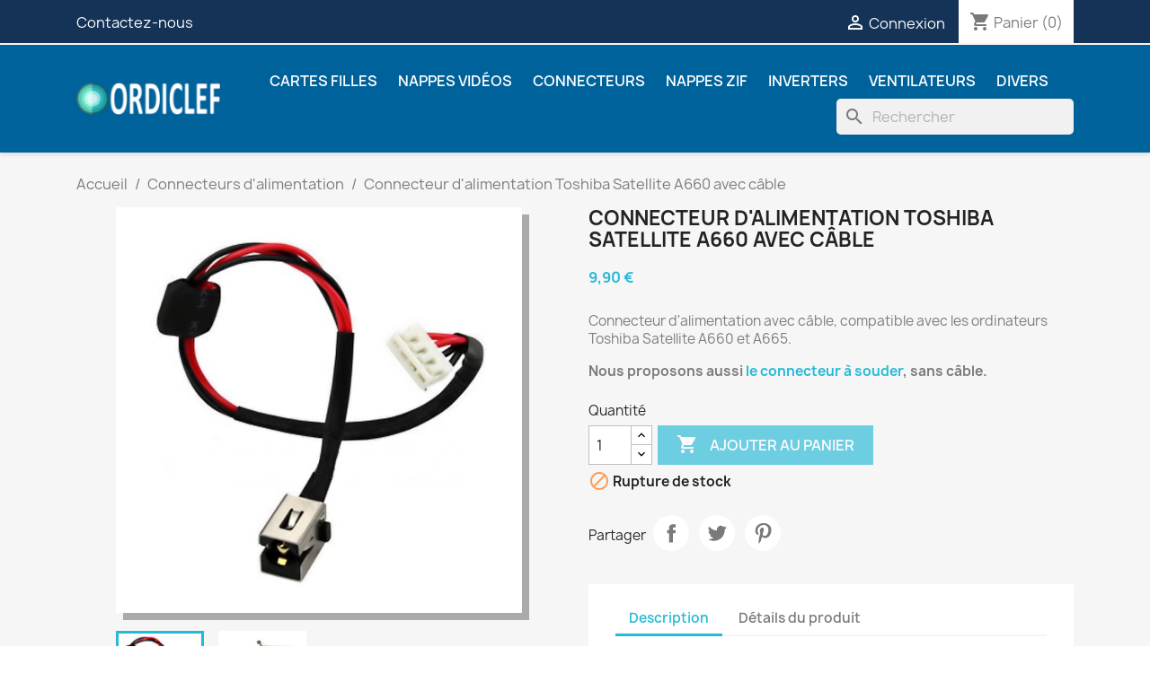

--- FILE ---
content_type: text/html; charset=utf-8
request_url: https://www.ordiclef.fr/connecteurs-d-alimentation/68-connecteur-d-alimentation-toshiba-satellite-a660-avec-cable.html
body_size: 12344
content:
<!doctype html>
<html lang="fr-FR">

  <head>
    
      
  <meta charset="utf-8">


  <meta http-equiv="x-ua-compatible" content="ie=edge">



  <title>Connecteur d&#039;alimentation Toshiba Satellite A660 avec câble</title>
  
    
  
  <meta name="description" content="Connecteur d&#039;alimentation avec câble, compatible avec les ordinateurs Toshiba Satellite A660 et A665.
Nous proposons aussi le connecteur à souder, sans câble.">
  <meta name="keywords" content="">
        <link rel="canonical" href="https://www.ordiclef.fr/connecteurs-d-alimentation/68-connecteur-d-alimentation-toshiba-satellite-a660-avec-cable.html">
    
      
  
  
    <script type="application/ld+json">
  {
    "@context": "https://schema.org",
    "@type": "Organization",
    "name" : "Ordiclef",
    "url" : "https://www.ordiclef.fr/"
         ,"logo": {
        "@type": "ImageObject",
        "url":"https://www.ordiclef.fr/img/logo-1688474065.jpg"
      }
      }
</script>

<script type="application/ld+json">
  {
    "@context": "https://schema.org",
    "@type": "WebPage",
    "isPartOf": {
      "@type": "WebSite",
      "url":  "https://www.ordiclef.fr/",
      "name": "Ordiclef"
    },
    "name": "Connecteur d&#039;alimentation Toshiba Satellite A660 avec câble",
    "url":  "https://www.ordiclef.fr/connecteurs-d-alimentation/68-connecteur-d-alimentation-toshiba-satellite-a660-avec-cable.html"
  }
</script>


  <script type="application/ld+json">
    {
      "@context": "https://schema.org",
      "@type": "BreadcrumbList",
      "itemListElement": [
                  {
            "@type": "ListItem",
            "position": 1,
            "name": "Accueil",
            "item": "https://www.ordiclef.fr/"
          },                  {
            "@type": "ListItem",
            "position": 2,
            "name": "Connecteurs d&#039;alimentation",
            "item": "https://www.ordiclef.fr/5-connecteurs-d-alimentation"
          },                  {
            "@type": "ListItem",
            "position": 3,
            "name": "Connecteur d&#039;alimentation Toshiba Satellite A660 avec câble",
            "item": "https://www.ordiclef.fr/connecteurs-d-alimentation/68-connecteur-d-alimentation-toshiba-satellite-a660-avec-cable.html"
          }              ]
    }
  </script>
  
  
  
      <script type="application/ld+json">
  {
    "@context": "https://schema.org/",
    "@type": "Product",
    "name": "Connecteur d&#039;alimentation Toshiba Satellite A660 avec câble",
    "description": "Connecteur d&#039;alimentation avec câble, compatible avec les ordinateurs Toshiba Satellite A660 et A665. Nous proposons aussi le connecteur à souder, sans câble.",
    "category": "Connecteurs d&#039;alimentation",
    "image" :"https://www.ordiclef.fr/68-home_default/connecteur-d-alimentation-toshiba-satellite-a660-avec-cable.jpg",    "sku": "DC30100AA00",
    "mpn": "DC30100AA00"
        ,
    "brand": {
      "@type": "Brand",
      "name": "Toshiba"
    }
            ,
    "weight": {
        "@context": "https://schema.org",
        "@type": "QuantitativeValue",
        "value": "0.021000",
        "unitCode": "kg"
    }
        ,
    "offers": {
      "@type": "Offer",
      "priceCurrency": "EUR",
      "name": "Connecteur d&#039;alimentation Toshiba Satellite A660 avec câble",
      "price": "9.9",
      "url": "https://www.ordiclef.fr/connecteurs-d-alimentation/68-connecteur-d-alimentation-toshiba-satellite-a660-avec-cable.html",
      "priceValidUntil": "2026-02-12",
              "image": ["https://www.ordiclef.fr/68-large_default/connecteur-d-alimentation-toshiba-satellite-a660-avec-cable.jpg","https://www.ordiclef.fr/660-large_default/connecteur-d-alimentation-toshiba-satellite-a660-avec-cable.jpg"],
            "sku": "DC30100AA00",
      "mpn": "DC30100AA00",
                        "availability": "https://schema.org/OutOfStock",
      "seller": {
        "@type": "Organization",
        "name": "Ordiclef"
      }
    }
      }
</script>

  
  
    
  

  
    <meta property="og:title" content="Connecteur d&#039;alimentation Toshiba Satellite A660 avec câble" />
    <meta property="og:description" content="Connecteur d&#039;alimentation avec câble, compatible avec les ordinateurs Toshiba Satellite A660 et A665.
Nous proposons aussi le connecteur à souder, sans câble." />
    <meta property="og:url" content="https://www.ordiclef.fr/connecteurs-d-alimentation/68-connecteur-d-alimentation-toshiba-satellite-a660-avec-cable.html" />
    <meta property="og:site_name" content="Ordiclef" />
        



  <meta name="viewport" content="width=device-width, initial-scale=1">



  <link rel="icon" type="image/vnd.microsoft.icon" href="https://www.ordiclef.fr/img/favicon.ico?1688474065">
  <link rel="shortcut icon" type="image/x-icon" href="https://www.ordiclef.fr/img/favicon.ico?1688474065">



    <link rel="stylesheet" href="https://www.ordiclef.fr/themes/classic/assets/cache/theme-ebd1b1192.css" type="text/css" media="all">




  

  <script type="text/javascript">
        var prestashop = {"cart":{"products":[],"totals":{"total":{"type":"total","label":"Total","amount":0,"value":"0,00\u00a0\u20ac"},"total_including_tax":{"type":"total","label":"Total TTC\u00a0:","amount":0,"value":"0,00\u00a0\u20ac"},"total_excluding_tax":{"type":"total","label":"Total HT\u00a0:","amount":0,"value":"0,00\u00a0\u20ac"}},"subtotals":{"products":{"type":"products","label":"Sous-total","amount":0,"value":"0,00\u00a0\u20ac"},"discounts":null,"shipping":{"type":"shipping","label":"Livraison","amount":0,"value":""},"tax":null},"products_count":0,"summary_string":"0 articles","vouchers":{"allowed":0,"added":[]},"discounts":[],"minimalPurchase":0,"minimalPurchaseRequired":""},"currency":{"id":1,"name":"Euro","iso_code":"EUR","iso_code_num":"978","sign":"\u20ac"},"customer":{"lastname":null,"firstname":null,"email":null,"birthday":null,"newsletter":null,"newsletter_date_add":null,"optin":null,"website":null,"company":null,"siret":null,"ape":null,"is_logged":false,"gender":{"type":null,"name":null},"addresses":[]},"country":{"id_zone":9,"id_currency":0,"call_prefix":33,"iso_code":"FR","active":1,"contains_states":0,"need_identification_number":0,"need_zip_code":1,"zip_code_format":"NNNNN","display_tax_label":0,"name":"France","id":8},"language":{"name":"Fran\u00e7ais (French)","iso_code":"fr","locale":"fr-FR","language_code":"fr","active":1,"is_rtl":0,"date_format_lite":"d\/m\/Y","date_format_full":"d\/m\/Y H:i:s","id":1},"page":{"title":"","canonical":"https:\/\/www.ordiclef.fr\/connecteurs-d-alimentation\/68-connecteur-d-alimentation-toshiba-satellite-a660-avec-cable.html","meta":{"title":"Connecteur d'alimentation Toshiba Satellite A660 avec c\u00e2ble","description":"Connecteur d'alimentation avec c\u00e2ble, compatible avec les ordinateurs Toshiba Satellite A660 et A665.\nNous proposons aussi le connecteur \u00e0 souder, sans c\u00e2ble.","keywords":"","robots":"index"},"page_name":"product","body_classes":{"lang-fr":true,"lang-rtl":false,"country-FR":true,"currency-EUR":true,"layout-full-width":true,"page-product":true,"tax-display-disabled":true,"page-customer-account":false,"product-id-68":true,"product-Connecteur d'alimentation Toshiba Satellite A660 avec c\u00e2ble":true,"product-id-category-5":true,"product-id-manufacturer-7":true,"product-id-supplier-0":true,"product-available-for-order":true},"admin_notifications":[],"password-policy":{"feedbacks":{"0":"Tr\u00e8s faible","1":"Faible","2":"Moyenne","3":"Fort","4":"Tr\u00e8s fort","Straight rows of keys are easy to guess":"Les suites de touches sur le clavier sont faciles \u00e0 deviner","Short keyboard patterns are easy to guess":"Les mod\u00e8les courts sur le clavier sont faciles \u00e0 deviner.","Use a longer keyboard pattern with more turns":"Utilisez une combinaison de touches plus longue et plus complexe.","Repeats like \"aaa\" are easy to guess":"Les r\u00e9p\u00e9titions (ex. : \"aaa\") sont faciles \u00e0 deviner.","Repeats like \"abcabcabc\" are only slightly harder to guess than \"abc\"":"Les r\u00e9p\u00e9titions (ex. : \"abcabcabc\") sont seulement un peu plus difficiles \u00e0 deviner que \"abc\".","Sequences like abc or 6543 are easy to guess":"Les s\u00e9quences (ex. : abc ou 6543) sont faciles \u00e0 deviner.","Recent years are easy to guess":"Les ann\u00e9es r\u00e9centes sont faciles \u00e0 deviner.","Dates are often easy to guess":"Les dates sont souvent faciles \u00e0 deviner.","This is a top-10 common password":"Ce mot de passe figure parmi les 10 mots de passe les plus courants.","This is a top-100 common password":"Ce mot de passe figure parmi les 100 mots de passe les plus courants.","This is a very common password":"Ceci est un mot de passe tr\u00e8s courant.","This is similar to a commonly used password":"Ce mot de passe est similaire \u00e0 un mot de passe couramment utilis\u00e9.","A word by itself is easy to guess":"Un mot seul est facile \u00e0 deviner.","Names and surnames by themselves are easy to guess":"Les noms et les surnoms seuls sont faciles \u00e0 deviner.","Common names and surnames are easy to guess":"Les noms et les pr\u00e9noms courants sont faciles \u00e0 deviner.","Use a few words, avoid common phrases":"Utilisez quelques mots, \u00e9vitez les phrases courantes.","No need for symbols, digits, or uppercase letters":"Pas besoin de symboles, de chiffres ou de majuscules.","Avoid repeated words and characters":"\u00c9viter de r\u00e9p\u00e9ter les mots et les caract\u00e8res.","Avoid sequences":"\u00c9viter les s\u00e9quences.","Avoid recent years":"\u00c9vitez les ann\u00e9es r\u00e9centes.","Avoid years that are associated with you":"\u00c9vitez les ann\u00e9es qui vous sont associ\u00e9es.","Avoid dates and years that are associated with you":"\u00c9vitez les dates et les ann\u00e9es qui vous sont associ\u00e9es.","Capitalization doesn't help very much":"Les majuscules ne sont pas tr\u00e8s utiles.","All-uppercase is almost as easy to guess as all-lowercase":"Un mot de passe tout en majuscules est presque aussi facile \u00e0 deviner qu'un mot de passe tout en minuscules.","Reversed words aren't much harder to guess":"Les mots invers\u00e9s ne sont pas beaucoup plus difficiles \u00e0 deviner.","Predictable substitutions like '@' instead of 'a' don't help very much":"Les substitutions pr\u00e9visibles comme '\"@\" au lieu de \"a\" n'aident pas beaucoup.","Add another word or two. Uncommon words are better.":"Ajoutez un autre mot ou deux. Pr\u00e9f\u00e9rez les mots peu courants."}}},"shop":{"name":"Ordiclef","logo":"https:\/\/www.ordiclef.fr\/img\/logo-1688474065.jpg","stores_icon":"https:\/\/www.ordiclef.fr\/img\/logo_stores.png","favicon":"https:\/\/www.ordiclef.fr\/img\/favicon.ico"},"core_js_public_path":"\/themes\/","urls":{"base_url":"https:\/\/www.ordiclef.fr\/","current_url":"https:\/\/www.ordiclef.fr\/connecteurs-d-alimentation\/68-connecteur-d-alimentation-toshiba-satellite-a660-avec-cable.html","shop_domain_url":"https:\/\/www.ordiclef.fr","img_ps_url":"https:\/\/www.ordiclef.fr\/img\/","img_cat_url":"https:\/\/www.ordiclef.fr\/img\/c\/","img_lang_url":"https:\/\/www.ordiclef.fr\/img\/l\/","img_prod_url":"https:\/\/www.ordiclef.fr\/img\/p\/","img_manu_url":"https:\/\/www.ordiclef.fr\/img\/m\/","img_sup_url":"https:\/\/www.ordiclef.fr\/img\/su\/","img_ship_url":"https:\/\/www.ordiclef.fr\/img\/s\/","img_store_url":"https:\/\/www.ordiclef.fr\/img\/st\/","img_col_url":"https:\/\/www.ordiclef.fr\/img\/co\/","img_url":"https:\/\/www.ordiclef.fr\/themes\/classic\/assets\/img\/","css_url":"https:\/\/www.ordiclef.fr\/themes\/classic\/assets\/css\/","js_url":"https:\/\/www.ordiclef.fr\/themes\/classic\/assets\/js\/","pic_url":"https:\/\/www.ordiclef.fr\/upload\/","theme_assets":"https:\/\/www.ordiclef.fr\/themes\/classic\/assets\/","theme_dir":"https:\/\/www.ordiclef.fr\/var\/www\/html\/themes\/classic\/","pages":{"address":"https:\/\/www.ordiclef.fr\/adresse","addresses":"https:\/\/www.ordiclef.fr\/adresses","authentication":"https:\/\/www.ordiclef.fr\/connexion","manufacturer":"https:\/\/www.ordiclef.fr\/marques","cart":"https:\/\/www.ordiclef.fr\/panier","category":"https:\/\/www.ordiclef.fr\/index.php?controller=category","cms":"https:\/\/www.ordiclef.fr\/index.php?controller=cms","contact":"https:\/\/www.ordiclef.fr\/nous-contacter","discount":"https:\/\/www.ordiclef.fr\/reduction","guest_tracking":"https:\/\/www.ordiclef.fr\/suivi-commande-invite","history":"https:\/\/www.ordiclef.fr\/historique-commandes","identity":"https:\/\/www.ordiclef.fr\/identite","index":"https:\/\/www.ordiclef.fr\/","my_account":"https:\/\/www.ordiclef.fr\/mon-compte","order_confirmation":"https:\/\/www.ordiclef.fr\/confirmation-commande","order_detail":"https:\/\/www.ordiclef.fr\/index.php?controller=order-detail","order_follow":"https:\/\/www.ordiclef.fr\/suivi-commande","order":"https:\/\/www.ordiclef.fr\/commande","order_return":"https:\/\/www.ordiclef.fr\/index.php?controller=order-return","order_slip":"https:\/\/www.ordiclef.fr\/avoirs","pagenotfound":"https:\/\/www.ordiclef.fr\/page-introuvable","password":"https:\/\/www.ordiclef.fr\/recuperation-mot-de-passe","pdf_invoice":"https:\/\/www.ordiclef.fr\/index.php?controller=pdf-invoice","pdf_order_return":"https:\/\/www.ordiclef.fr\/index.php?controller=pdf-order-return","pdf_order_slip":"https:\/\/www.ordiclef.fr\/index.php?controller=pdf-order-slip","prices_drop":"https:\/\/www.ordiclef.fr\/promotions","product":"https:\/\/www.ordiclef.fr\/index.php?controller=product","registration":"https:\/\/www.ordiclef.fr\/inscription","search":"https:\/\/www.ordiclef.fr\/recherche","sitemap":"https:\/\/www.ordiclef.fr\/plan-site","stores":"https:\/\/www.ordiclef.fr\/magasins","supplier":"https:\/\/www.ordiclef.fr\/fournisseurs","new_products":"https:\/\/www.ordiclef.fr\/nouveaux-produits","brands":"https:\/\/www.ordiclef.fr\/marques","register":"https:\/\/www.ordiclef.fr\/inscription","order_login":"https:\/\/www.ordiclef.fr\/commande?login=1"},"alternative_langs":[],"actions":{"logout":"https:\/\/www.ordiclef.fr\/?mylogout="},"no_picture_image":{"bySize":{"small_default":{"url":"https:\/\/www.ordiclef.fr\/img\/p\/fr-default-small_default.jpg","width":98,"height":98},"cart_default":{"url":"https:\/\/www.ordiclef.fr\/img\/p\/fr-default-cart_default.jpg","width":125,"height":125},"home_default":{"url":"https:\/\/www.ordiclef.fr\/img\/p\/fr-default-home_default.jpg","width":250,"height":250},"medium_default":{"url":"https:\/\/www.ordiclef.fr\/img\/p\/fr-default-medium_default.jpg","width":452,"height":452},"large_default":{"url":"https:\/\/www.ordiclef.fr\/img\/p\/fr-default-large_default.jpg","width":800,"height":800}},"small":{"url":"https:\/\/www.ordiclef.fr\/img\/p\/fr-default-small_default.jpg","width":98,"height":98},"medium":{"url":"https:\/\/www.ordiclef.fr\/img\/p\/fr-default-home_default.jpg","width":250,"height":250},"large":{"url":"https:\/\/www.ordiclef.fr\/img\/p\/fr-default-large_default.jpg","width":800,"height":800},"legend":""}},"configuration":{"display_taxes_label":false,"display_prices_tax_incl":false,"is_catalog":false,"show_prices":true,"opt_in":{"partner":false},"quantity_discount":{"type":"discount","label":"Remise sur prix unitaire"},"voucher_enabled":0,"return_enabled":0},"field_required":[],"breadcrumb":{"links":[{"title":"Accueil","url":"https:\/\/www.ordiclef.fr\/"},{"title":"Connecteurs d'alimentation","url":"https:\/\/www.ordiclef.fr\/5-connecteurs-d-alimentation"},{"title":"Connecteur d'alimentation Toshiba Satellite A660 avec c\u00e2ble","url":"https:\/\/www.ordiclef.fr\/connecteurs-d-alimentation\/68-connecteur-d-alimentation-toshiba-satellite-a660-avec-cable.html"}],"count":3},"link":{"protocol_link":"https:\/\/","protocol_content":"https:\/\/"},"time":1769613144,"static_token":"36ab1e3b232660be7cf9a8937e0f828e","token":"5c2ff35130c75dadc24f074b76884efa","debug":false};
      </script>



  
<script async src="https://www.googletagmanager.com/gtag/js?id=G-F0GZ7RQ81P"></script>
<script>
  window.dataLayer = window.dataLayer || [];
  function gtag(){dataLayer.push(arguments);}
  gtag('js', new Date());
  gtag(
    'config',
    'G-F0GZ7RQ81P',
    {
      'debug_mode':false
                      }
  );
</script>







 <a title="Google Analytics Alternative" href="https://clicky.com/101100883"></a>
<script async data-id="101100883" src="//static.getclicky.com/js"></script>
     
  <meta property="og:type" content="product">
      <meta property="og:image" content="https://www.ordiclef.fr/68-large_default/connecteur-d-alimentation-toshiba-satellite-a660-avec-cable.jpg">
  
      <meta property="product:pretax_price:amount" content="9.9">
    <meta property="product:pretax_price:currency" content="EUR">
    <meta property="product:price:amount" content="9.9">
    <meta property="product:price:currency" content="EUR">
      <meta property="product:weight:value" content="0.021000">
  <meta property="product:weight:units" content="kg">
  
  </head>

  <body id="product" class="lang-fr country-fr currency-eur layout-full-width page-product tax-display-disabled product-id-68 product-connecteur-d-alimentation-toshiba-satellite-a660-avec-cable product-id-category-5 product-id-manufacturer-7 product-id-supplier-0 product-available-for-order">

    
      
    

    <main>
      
              

      <header id="header">
        
          
  <div class="header-banner">
    
  </div>



  <nav class="header-nav">
    <div class="container">
      <div class="row">
        <div class="hidden-sm-down">
          <div class="col-md-5 col-xs-12">
            <div id="_desktop_contact_link">
  <div id="contact-link">
          <a href="https://www.ordiclef.fr/nous-contacter">Contactez-nous</a>
      </div>
</div>

          </div>
          <div class="col-md-7 right-nav">
              <div id="_desktop_user_info">
  <div class="user-info">
          <a
        href="https://www.ordiclef.fr/connexion?back=https%3A%2F%2Fwww.ordiclef.fr%2Fconnecteurs-d-alimentation%2F68-connecteur-d-alimentation-toshiba-satellite-a660-avec-cable.html"
        title="Identifiez-vous"
        rel="nofollow"
      >
        <i class="material-icons">&#xE7FF;</i>
        <span class="hidden-sm-down">Connexion</span>
      </a>
      </div>
</div>
<div id="_desktop_cart">
  <div class="blockcart cart-preview inactive" data-refresh-url="//www.ordiclef.fr/module/ps_shoppingcart/ajax">
    <div class="header">
              <i class="material-icons shopping-cart" aria-hidden="true">shopping_cart</i>
        <span class="hidden-sm-down">Panier</span>
        <span class="cart-products-count">(0)</span>
          </div>
  </div>
</div>

          </div>
        </div>
        <div class="hidden-md-up text-sm-center mobile">
          <div class="float-xs-left" id="menu-icon">
            <i class="material-icons d-inline">&#xE5D2;</i>
          </div>
          <div class="float-xs-right" id="_mobile_cart"></div>
          <div class="float-xs-right" id="_mobile_user_info"></div>
          <div class="top-logo" id="_mobile_logo"></div>
          <div class="clearfix"></div>
        </div>
      </div>
    </div>
  </nav>



  <div class="header-top">
    <div class="container">
       <div class="row">
        <div class="col-md-2 hidden-sm-down" id="_desktop_logo">
                                    
  <a href="https://www.ordiclef.fr/">
    <img
      class="logo img-fluid"
      src="https://www.ordiclef.fr/img/logo-1688474065.jpg"
      alt="Ordiclef"
      width="174"
      height="40">
  </a>

                              </div>
        <div class="header-top-right col-md-10 col-sm-12 position-static">
          

<div class="menu js-top-menu position-static hidden-sm-down" id="_desktop_top_menu">
    
          <ul class="top-menu" id="top-menu" data-depth="0">
                    <li class="category" id="category-3">
                          <a
                class="dropdown-item"
                href="https://www.ordiclef.fr/3-cartes-filles" data-depth="0"
                              >
                                Cartes filles
              </a>
                          </li>
                    <li class="category" id="category-8">
                          <a
                class="dropdown-item"
                href="https://www.ordiclef.fr/8-nappes-videos" data-depth="0"
                              >
                                Nappes vidéos
              </a>
                          </li>
                    <li class="link" id="lnk-connecteurs">
                          <a
                class="dropdown-item"
                href="/5-connecteurs-d-alimentation" data-depth="0"
                              >
                                Connecteurs
              </a>
                          </li>
                    <li class="category" id="category-9">
                          <a
                class="dropdown-item"
                href="https://www.ordiclef.fr/9-nappes-zif" data-depth="0"
                              >
                                Nappes ZIF
              </a>
                          </li>
                    <li class="category" id="category-7">
                          <a
                class="dropdown-item"
                href="https://www.ordiclef.fr/7-inverters" data-depth="0"
                              >
                                Inverters
              </a>
                          </li>
                    <li class="category" id="category-10">
                          <a
                class="dropdown-item"
                href="https://www.ordiclef.fr/10-ventilateurs" data-depth="0"
                              >
                                Ventilateurs
              </a>
                          </li>
                    <li class="category" id="category-6">
                          <a
                class="dropdown-item"
                href="https://www.ordiclef.fr/6-divers" data-depth="0"
                              >
                                Divers
              </a>
                          </li>
              </ul>
    
    <div class="clearfix"></div>
</div>
<div id="search_widget" class="search-widgets" data-search-controller-url="//www.ordiclef.fr/recherche">
  <form method="get" action="//www.ordiclef.fr/recherche">
    <input type="hidden" name="controller" value="search">
    <i class="material-icons search" aria-hidden="true">search</i>
    <input type="text" name="s" value="" placeholder="Rechercher" aria-label="Rechercher">
    <i class="material-icons clear" aria-hidden="true">clear</i>
  </form>
</div>

        </div>
      </div>
      <div id="mobile_top_menu_wrapper" class="row hidden-md-up" style="display:none;">
        <div class="js-top-menu mobile" id="_mobile_top_menu"></div>
        <div class="js-top-menu-bottom">
          <div id="_mobile_currency_selector"></div>
          <div id="_mobile_language_selector"></div>
          <div id="_mobile_contact_link"></div>
        </div>
      </div>
    </div>
  </div>
  

        
      </header>

      <section id="wrapper">
        
          
<aside id="notifications">
  <div class="notifications-container container">
    
    
    
      </div>
</aside>
        

        
        <div class="container">
          
            <nav data-depth="3" class="breadcrumb">
  <ol>
    
              
          <li>
                          <a href="https://www.ordiclef.fr/"><span>Accueil</span></a>
                      </li>
        
              
          <li>
                          <a href="https://www.ordiclef.fr/5-connecteurs-d-alimentation"><span>Connecteurs d&#039;alimentation</span></a>
                      </li>
        
              
          <li>
                          <span>Connecteur d&#039;alimentation Toshiba Satellite A660 avec câble</span>
                      </li>
        
          
  </ol>
</nav>
          

          <div class="row">
            

            
  <div id="content-wrapper" class="js-content-wrapper col-xs-12">
    
    

  <section id="main">
    <meta content="https://www.ordiclef.fr/connecteurs-d-alimentation/68-connecteur-d-alimentation-toshiba-satellite-a660-avec-cable.html">

    <div class="row product-container js-product-container">
      <div class="col-md-6">
        
          <section class="page-content" id="content">
            
              
    <ul class="product-flags js-product-flags">
            </ul>


              
                <div class="images-container js-images-container">
  
    <div class="product-cover">
              <picture>
                              <img
            class="js-qv-product-cover img-fluid"
            src="https://www.ordiclef.fr/68-large_default/connecteur-d-alimentation-toshiba-satellite-a660-avec-cable.jpg"
                          alt="Connecteur d&#039;alimentation Toshiba Satellite A660 avec câble"
                        width="800"
            height="800"
			loading="lazy"
          >
        </picture>
        <div class="layer hidden-sm-down" data-toggle="modal" data-target="#product-modal">
          <i class="material-icons zoom-in">search</i>
        </div>
          </div>
  

  
    <div class="js-qv-mask mask">
      <ul class="product-images js-qv-product-images">
                  <li class="thumb-container js-thumb-container">
            <picture>
                                          <img
                class="thumb js-thumb  selected js-thumb-selected "
                data-image-medium-src="https://www.ordiclef.fr/68-medium_default/connecteur-d-alimentation-toshiba-satellite-a660-avec-cable.jpg"
                data-image-medium-sources="{&quot;jpg&quot;:&quot;https:\/\/www.ordiclef.fr\/68-medium_default\/connecteur-d-alimentation-toshiba-satellite-a660-avec-cable.jpg&quot;}"                data-image-large-src="https://www.ordiclef.fr/68-large_default/connecteur-d-alimentation-toshiba-satellite-a660-avec-cable.jpg"
                data-image-large-sources="{&quot;jpg&quot;:&quot;https:\/\/www.ordiclef.fr\/68-large_default\/connecteur-d-alimentation-toshiba-satellite-a660-avec-cable.jpg&quot;}"                src="https://www.ordiclef.fr/68-small_default/connecteur-d-alimentation-toshiba-satellite-a660-avec-cable.jpg"
                                  alt="Connecteur d&#039;alimentation Toshiba Satellite A660 avec câble"
                                loading="lazy"
                width="98"
                height="98"
              >
            </picture>
          </li>
                  <li class="thumb-container js-thumb-container">
            <picture>
                                          <img
                class="thumb js-thumb "
                data-image-medium-src="https://www.ordiclef.fr/660-medium_default/connecteur-d-alimentation-toshiba-satellite-a660-avec-cable.jpg"
                data-image-medium-sources="{&quot;jpg&quot;:&quot;https:\/\/www.ordiclef.fr\/660-medium_default\/connecteur-d-alimentation-toshiba-satellite-a660-avec-cable.jpg&quot;}"                data-image-large-src="https://www.ordiclef.fr/660-large_default/connecteur-d-alimentation-toshiba-satellite-a660-avec-cable.jpg"
                data-image-large-sources="{&quot;jpg&quot;:&quot;https:\/\/www.ordiclef.fr\/660-large_default\/connecteur-d-alimentation-toshiba-satellite-a660-avec-cable.jpg&quot;}"                src="https://www.ordiclef.fr/660-small_default/connecteur-d-alimentation-toshiba-satellite-a660-avec-cable.jpg"
                                  alt="Connecteur d&#039;alimentation Toshiba Satellite A660 avec câble"
                                loading="lazy"
                width="98"
                height="98"
              >
            </picture>
          </li>
              </ul>
    </div>
  

</div>
              
              <div class="scroll-box-arrows">
                <i class="material-icons left">&#xE314;</i>
                <i class="material-icons right">&#xE315;</i>
              </div>

            
          </section>
        
        </div>
        <div class="col-md-6">
          
            
              <h1 class="h1">Connecteur d&#039;alimentation Toshiba Satellite A660 avec câble</h1>
            
          
          
              <div class="product-prices js-product-prices">
    
          

    
      <div
        class="product-price h5 ">

        <div class="current-price">
          <span class='current-price-value' content="9.9">
                                      9,90 €
                      </span>

                  </div>

        
                  
      </div>
    

    
          

    
          

    
            

    

    <div class="tax-shipping-delivery-label">
               
            
      
                                          </div>
  </div>
          

          <div class="product-information">
            
              <div id="product-description-short-68" class="product-description"><p>Connecteur d'alimentation avec câble, compatible avec les ordinateurs Toshiba Satellite A660 et A665.</p>
<p><strong>Nous proposons aussi <a href="https://www.ordiclef.fr/connecteurs-d-alimentation/458-connecteur-d-alimentation-toshiba-satellite-a660.html">le connecteur à souder</a>, sans câble.</strong></p></div>
            

            
            <div class="product-actions js-product-actions">
              
                <form action="https://www.ordiclef.fr/panier" method="post" id="add-to-cart-or-refresh">
                  <input type="hidden" name="token" value="36ab1e3b232660be7cf9a8937e0f828e">
                  <input type="hidden" name="id_product" value="68" id="product_page_product_id">
                  <input type="hidden" name="id_customization" value="0" id="product_customization_id" class="js-product-customization-id">

                  
                    <div class="product-variants js-product-variants">
  </div>
                  

                  
                                      

                  
                    <section class="product-discounts js-product-discounts">
  </section>
                  

                  
                    <div class="product-add-to-cart js-product-add-to-cart">
      <span class="control-label">Quantité</span>

    
      <div class="product-quantity clearfix">
        <div class="qty">
          <input
            type="number"
            name="qty"
            id="quantity_wanted"
            inputmode="numeric"
            pattern="[0-9]*"
                          value="1"
              min="1"
                        class="input-group"
            aria-label="Quantité"
          >
        </div>

        <div class="add">
          <button
            class="btn btn-primary add-to-cart"
            data-button-action="add-to-cart"
            type="submit"
                          disabled
                      >
            <i class="material-icons shopping-cart">&#xE547;</i>
            Ajouter au panier
          </button>
        </div>

        
      </div>
    

    
      <span id="product-availability" class="js-product-availability">
                              <i class="material-icons product-unavailable">&#xE14B;</i>
                    Rupture de stock
              </span>
    

    
      <p class="product-minimal-quantity js-product-minimal-quantity">
              </p>
    
  </div>
                  

                  
                    <div class="product-additional-info js-product-additional-info">
  

      <div class="social-sharing">
      <span>Partager</span>
      <ul>
                  <li class="facebook icon-gray"><a href="https://www.facebook.com/sharer.php?u=https%3A%2F%2Fwww.ordiclef.fr%2Fconnecteurs-d-alimentation%2F68-connecteur-d-alimentation-toshiba-satellite-a660-avec-cable.html" class="text-hide" title="Partager" target="_blank" rel="noopener noreferrer">Partager</a></li>
                  <li class="twitter icon-gray"><a href="https://twitter.com/intent/tweet?text=Connecteur+d%5C%27alimentation+Toshiba+Satellite+A660+avec+c%C3%A2ble https%3A%2F%2Fwww.ordiclef.fr%2Fconnecteurs-d-alimentation%2F68-connecteur-d-alimentation-toshiba-satellite-a660-avec-cable.html" class="text-hide" title="Tweet" target="_blank" rel="noopener noreferrer">Tweet</a></li>
                  <li class="pinterest icon-gray"><a href="https://www.pinterest.com/pin/create/button/?url=https%3A%2F%2Fwww.ordiclef.fr%2Fconnecteurs-d-alimentation%2F68-connecteur-d-alimentation-toshiba-satellite-a660-avec-cable.html/&amp;media=https%3A%2F%2Fwww.ordiclef.fr%2F68%2Fconnecteur-d-alimentation-toshiba-satellite-a660-avec-cable.jpg&amp;description=Connecteur+d%5C%27alimentation+Toshiba+Satellite+A660+avec+c%C3%A2ble" class="text-hide" title="Pinterest" target="_blank" rel="noopener noreferrer">Pinterest</a></li>
              </ul>
    </div>
  

</div>
                  

                                    
                </form>
              

            </div>

            
              
            

            
              <div class="tabs">
                <ul class="nav nav-tabs" role="tablist">
                                      <li class="nav-item">
                       <a
                         class="nav-link active js-product-nav-active"
                         data-toggle="tab"
                         href="#description"
                         role="tab"
                         aria-controls="description"
                          aria-selected="true">Description</a>
                    </li>
                                    <li class="nav-item">
                    <a
                      class="nav-link"
                      data-toggle="tab"
                      href="#product-details"
                      role="tab"
                      aria-controls="product-details"
                      >Détails du produit</a>
                  </li>
                                                    </ul>

                <div class="tab-content" id="tab-content">
                 <div class="tab-pane fade in active js-product-tab-active" id="description" role="tabpanel">
                   
                     <div class="product-description"><p><strong>Longueur :</strong> ~ 200 mm<br /><strong>Connecteur :</strong> 4 pins et 4 fils<br /><strong>Ordinateurs compatibles :</strong> Satellite A660 - Satellite A660D - Satellite A665 - Satellite A665D</p></div>
                   
                 </div>

                 
                   <div class="js-product-details tab-pane fade"
     id="product-details"
     data-product="{&quot;id_shop_default&quot;:1,&quot;id_manufacturer&quot;:7,&quot;id_supplier&quot;:0,&quot;reference&quot;:&quot;DC30100AA00&quot;,&quot;is_virtual&quot;:0,&quot;delivery_in_stock&quot;:&quot;&quot;,&quot;delivery_out_stock&quot;:&quot;&quot;,&quot;id_category_default&quot;:5,&quot;on_sale&quot;:0,&quot;online_only&quot;:0,&quot;ecotax&quot;:0,&quot;minimal_quantity&quot;:1,&quot;low_stock_threshold&quot;:null,&quot;low_stock_alert&quot;:0,&quot;price&quot;:&quot;9,90\u00a0\u20ac&quot;,&quot;unity&quot;:&quot;&quot;,&quot;unit_price&quot;:&quot;&quot;,&quot;unit_price_ratio&quot;:0,&quot;additional_shipping_cost&quot;:&quot;0.000000&quot;,&quot;customizable&quot;:0,&quot;text_fields&quot;:0,&quot;uploadable_files&quot;:0,&quot;active&quot;:1,&quot;redirect_type&quot;:&quot;404&quot;,&quot;id_type_redirected&quot;:0,&quot;available_for_order&quot;:1,&quot;available_date&quot;:&quot;0000-00-00&quot;,&quot;show_condition&quot;:0,&quot;condition&quot;:&quot;new&quot;,&quot;show_price&quot;:1,&quot;indexed&quot;:1,&quot;visibility&quot;:&quot;both&quot;,&quot;cache_default_attribute&quot;:0,&quot;advanced_stock_management&quot;:0,&quot;date_add&quot;:&quot;2019-02-24 14:49:59&quot;,&quot;date_upd&quot;:&quot;2023-04-21 17:06:21&quot;,&quot;pack_stock_type&quot;:3,&quot;meta_description&quot;:&quot;&quot;,&quot;meta_keywords&quot;:&quot;&quot;,&quot;meta_title&quot;:&quot;&quot;,&quot;link_rewrite&quot;:&quot;connecteur-d-alimentation-toshiba-satellite-a660-avec-cable&quot;,&quot;name&quot;:&quot;Connecteur d&#039;alimentation Toshiba Satellite A660 avec c\u00e2ble&quot;,&quot;description&quot;:&quot;&lt;p&gt;&lt;strong&gt;Longueur :&lt;\/strong&gt; ~ 200 mm&lt;br \/&gt;&lt;strong&gt;Connecteur :&lt;\/strong&gt; 4 pins et 4 fils&lt;br \/&gt;&lt;strong&gt;Ordinateurs compatibles :&lt;\/strong&gt; Satellite A660 - Satellite A660D - Satellite A665 - Satellite A665D&lt;\/p&gt;&quot;,&quot;description_short&quot;:&quot;&lt;p&gt;Connecteur d&#039;alimentation avec c\u00e2ble, compatible avec les ordinateurs Toshiba Satellite A660 et A665.&lt;\/p&gt;\n&lt;p&gt;&lt;strong&gt;Nous proposons aussi &lt;a href=\&quot;https:\/\/www.ordiclef.fr\/connecteurs-d-alimentation\/458-connecteur-d-alimentation-toshiba-satellite-a660.html\&quot;&gt;le connecteur \u00e0 souder&lt;\/a&gt;, sans c\u00e2ble.&lt;\/strong&gt;&lt;\/p&gt;&quot;,&quot;available_now&quot;:&quot;en stock&quot;,&quot;available_later&quot;:&quot;&quot;,&quot;id&quot;:68,&quot;id_product&quot;:68,&quot;out_of_stock&quot;:0,&quot;new&quot;:0,&quot;id_product_attribute&quot;:0,&quot;quantity_wanted&quot;:1,&quot;extraContent&quot;:[],&quot;allow_oosp&quot;:0,&quot;category&quot;:&quot;connecteurs-d-alimentation&quot;,&quot;category_name&quot;:&quot;Connecteurs d&#039;alimentation&quot;,&quot;link&quot;:&quot;https:\/\/www.ordiclef.fr\/connecteurs-d-alimentation\/68-connecteur-d-alimentation-toshiba-satellite-a660-avec-cable.html&quot;,&quot;manufacturer_name&quot;:&quot;Toshiba&quot;,&quot;attribute_price&quot;:0,&quot;price_tax_exc&quot;:9.9,&quot;price_without_reduction&quot;:9.9,&quot;reduction&quot;:0,&quot;specific_prices&quot;:[],&quot;quantity&quot;:0,&quot;quantity_all_versions&quot;:0,&quot;id_image&quot;:&quot;fr-default&quot;,&quot;features&quot;:[],&quot;attachments&quot;:[],&quot;virtual&quot;:0,&quot;pack&quot;:0,&quot;packItems&quot;:[],&quot;nopackprice&quot;:0,&quot;customization_required&quot;:false,&quot;rate&quot;:0,&quot;tax_name&quot;:&quot;&quot;,&quot;ecotax_rate&quot;:0,&quot;customizations&quot;:{&quot;fields&quot;:[]},&quot;id_customization&quot;:0,&quot;is_customizable&quot;:false,&quot;show_quantities&quot;:false,&quot;quantity_label&quot;:&quot;Article&quot;,&quot;quantity_discounts&quot;:[],&quot;customer_group_discount&quot;:0,&quot;images&quot;:[{&quot;bySize&quot;:{&quot;small_default&quot;:{&quot;url&quot;:&quot;https:\/\/www.ordiclef.fr\/68-small_default\/connecteur-d-alimentation-toshiba-satellite-a660-avec-cable.jpg&quot;,&quot;width&quot;:98,&quot;height&quot;:98,&quot;sources&quot;:{&quot;jpg&quot;:&quot;https:\/\/www.ordiclef.fr\/68-small_default\/connecteur-d-alimentation-toshiba-satellite-a660-avec-cable.jpg&quot;}},&quot;cart_default&quot;:{&quot;url&quot;:&quot;https:\/\/www.ordiclef.fr\/68-cart_default\/connecteur-d-alimentation-toshiba-satellite-a660-avec-cable.jpg&quot;,&quot;width&quot;:125,&quot;height&quot;:125,&quot;sources&quot;:{&quot;jpg&quot;:&quot;https:\/\/www.ordiclef.fr\/68-cart_default\/connecteur-d-alimentation-toshiba-satellite-a660-avec-cable.jpg&quot;}},&quot;home_default&quot;:{&quot;url&quot;:&quot;https:\/\/www.ordiclef.fr\/68-home_default\/connecteur-d-alimentation-toshiba-satellite-a660-avec-cable.jpg&quot;,&quot;width&quot;:250,&quot;height&quot;:250,&quot;sources&quot;:{&quot;jpg&quot;:&quot;https:\/\/www.ordiclef.fr\/68-home_default\/connecteur-d-alimentation-toshiba-satellite-a660-avec-cable.jpg&quot;}},&quot;medium_default&quot;:{&quot;url&quot;:&quot;https:\/\/www.ordiclef.fr\/68-medium_default\/connecteur-d-alimentation-toshiba-satellite-a660-avec-cable.jpg&quot;,&quot;width&quot;:452,&quot;height&quot;:452,&quot;sources&quot;:{&quot;jpg&quot;:&quot;https:\/\/www.ordiclef.fr\/68-medium_default\/connecteur-d-alimentation-toshiba-satellite-a660-avec-cable.jpg&quot;}},&quot;large_default&quot;:{&quot;url&quot;:&quot;https:\/\/www.ordiclef.fr\/68-large_default\/connecteur-d-alimentation-toshiba-satellite-a660-avec-cable.jpg&quot;,&quot;width&quot;:800,&quot;height&quot;:800,&quot;sources&quot;:{&quot;jpg&quot;:&quot;https:\/\/www.ordiclef.fr\/68-large_default\/connecteur-d-alimentation-toshiba-satellite-a660-avec-cable.jpg&quot;}}},&quot;small&quot;:{&quot;url&quot;:&quot;https:\/\/www.ordiclef.fr\/68-small_default\/connecteur-d-alimentation-toshiba-satellite-a660-avec-cable.jpg&quot;,&quot;width&quot;:98,&quot;height&quot;:98,&quot;sources&quot;:{&quot;jpg&quot;:&quot;https:\/\/www.ordiclef.fr\/68-small_default\/connecteur-d-alimentation-toshiba-satellite-a660-avec-cable.jpg&quot;}},&quot;medium&quot;:{&quot;url&quot;:&quot;https:\/\/www.ordiclef.fr\/68-home_default\/connecteur-d-alimentation-toshiba-satellite-a660-avec-cable.jpg&quot;,&quot;width&quot;:250,&quot;height&quot;:250,&quot;sources&quot;:{&quot;jpg&quot;:&quot;https:\/\/www.ordiclef.fr\/68-home_default\/connecteur-d-alimentation-toshiba-satellite-a660-avec-cable.jpg&quot;}},&quot;large&quot;:{&quot;url&quot;:&quot;https:\/\/www.ordiclef.fr\/68-large_default\/connecteur-d-alimentation-toshiba-satellite-a660-avec-cable.jpg&quot;,&quot;width&quot;:800,&quot;height&quot;:800,&quot;sources&quot;:{&quot;jpg&quot;:&quot;https:\/\/www.ordiclef.fr\/68-large_default\/connecteur-d-alimentation-toshiba-satellite-a660-avec-cable.jpg&quot;}},&quot;legend&quot;:null,&quot;id_image&quot;:68,&quot;cover&quot;:1,&quot;position&quot;:1,&quot;associatedVariants&quot;:[]},{&quot;bySize&quot;:{&quot;small_default&quot;:{&quot;url&quot;:&quot;https:\/\/www.ordiclef.fr\/660-small_default\/connecteur-d-alimentation-toshiba-satellite-a660-avec-cable.jpg&quot;,&quot;width&quot;:98,&quot;height&quot;:98,&quot;sources&quot;:{&quot;jpg&quot;:&quot;https:\/\/www.ordiclef.fr\/660-small_default\/connecteur-d-alimentation-toshiba-satellite-a660-avec-cable.jpg&quot;}},&quot;cart_default&quot;:{&quot;url&quot;:&quot;https:\/\/www.ordiclef.fr\/660-cart_default\/connecteur-d-alimentation-toshiba-satellite-a660-avec-cable.jpg&quot;,&quot;width&quot;:125,&quot;height&quot;:125,&quot;sources&quot;:{&quot;jpg&quot;:&quot;https:\/\/www.ordiclef.fr\/660-cart_default\/connecteur-d-alimentation-toshiba-satellite-a660-avec-cable.jpg&quot;}},&quot;home_default&quot;:{&quot;url&quot;:&quot;https:\/\/www.ordiclef.fr\/660-home_default\/connecteur-d-alimentation-toshiba-satellite-a660-avec-cable.jpg&quot;,&quot;width&quot;:250,&quot;height&quot;:250,&quot;sources&quot;:{&quot;jpg&quot;:&quot;https:\/\/www.ordiclef.fr\/660-home_default\/connecteur-d-alimentation-toshiba-satellite-a660-avec-cable.jpg&quot;}},&quot;medium_default&quot;:{&quot;url&quot;:&quot;https:\/\/www.ordiclef.fr\/660-medium_default\/connecteur-d-alimentation-toshiba-satellite-a660-avec-cable.jpg&quot;,&quot;width&quot;:452,&quot;height&quot;:452,&quot;sources&quot;:{&quot;jpg&quot;:&quot;https:\/\/www.ordiclef.fr\/660-medium_default\/connecteur-d-alimentation-toshiba-satellite-a660-avec-cable.jpg&quot;}},&quot;large_default&quot;:{&quot;url&quot;:&quot;https:\/\/www.ordiclef.fr\/660-large_default\/connecteur-d-alimentation-toshiba-satellite-a660-avec-cable.jpg&quot;,&quot;width&quot;:800,&quot;height&quot;:800,&quot;sources&quot;:{&quot;jpg&quot;:&quot;https:\/\/www.ordiclef.fr\/660-large_default\/connecteur-d-alimentation-toshiba-satellite-a660-avec-cable.jpg&quot;}}},&quot;small&quot;:{&quot;url&quot;:&quot;https:\/\/www.ordiclef.fr\/660-small_default\/connecteur-d-alimentation-toshiba-satellite-a660-avec-cable.jpg&quot;,&quot;width&quot;:98,&quot;height&quot;:98,&quot;sources&quot;:{&quot;jpg&quot;:&quot;https:\/\/www.ordiclef.fr\/660-small_default\/connecteur-d-alimentation-toshiba-satellite-a660-avec-cable.jpg&quot;}},&quot;medium&quot;:{&quot;url&quot;:&quot;https:\/\/www.ordiclef.fr\/660-home_default\/connecteur-d-alimentation-toshiba-satellite-a660-avec-cable.jpg&quot;,&quot;width&quot;:250,&quot;height&quot;:250,&quot;sources&quot;:{&quot;jpg&quot;:&quot;https:\/\/www.ordiclef.fr\/660-home_default\/connecteur-d-alimentation-toshiba-satellite-a660-avec-cable.jpg&quot;}},&quot;large&quot;:{&quot;url&quot;:&quot;https:\/\/www.ordiclef.fr\/660-large_default\/connecteur-d-alimentation-toshiba-satellite-a660-avec-cable.jpg&quot;,&quot;width&quot;:800,&quot;height&quot;:800,&quot;sources&quot;:{&quot;jpg&quot;:&quot;https:\/\/www.ordiclef.fr\/660-large_default\/connecteur-d-alimentation-toshiba-satellite-a660-avec-cable.jpg&quot;}},&quot;legend&quot;:null,&quot;id_image&quot;:660,&quot;cover&quot;:null,&quot;position&quot;:2,&quot;associatedVariants&quot;:[]}],&quot;cover&quot;:{&quot;bySize&quot;:{&quot;small_default&quot;:{&quot;url&quot;:&quot;https:\/\/www.ordiclef.fr\/68-small_default\/connecteur-d-alimentation-toshiba-satellite-a660-avec-cable.jpg&quot;,&quot;width&quot;:98,&quot;height&quot;:98,&quot;sources&quot;:{&quot;jpg&quot;:&quot;https:\/\/www.ordiclef.fr\/68-small_default\/connecteur-d-alimentation-toshiba-satellite-a660-avec-cable.jpg&quot;}},&quot;cart_default&quot;:{&quot;url&quot;:&quot;https:\/\/www.ordiclef.fr\/68-cart_default\/connecteur-d-alimentation-toshiba-satellite-a660-avec-cable.jpg&quot;,&quot;width&quot;:125,&quot;height&quot;:125,&quot;sources&quot;:{&quot;jpg&quot;:&quot;https:\/\/www.ordiclef.fr\/68-cart_default\/connecteur-d-alimentation-toshiba-satellite-a660-avec-cable.jpg&quot;}},&quot;home_default&quot;:{&quot;url&quot;:&quot;https:\/\/www.ordiclef.fr\/68-home_default\/connecteur-d-alimentation-toshiba-satellite-a660-avec-cable.jpg&quot;,&quot;width&quot;:250,&quot;height&quot;:250,&quot;sources&quot;:{&quot;jpg&quot;:&quot;https:\/\/www.ordiclef.fr\/68-home_default\/connecteur-d-alimentation-toshiba-satellite-a660-avec-cable.jpg&quot;}},&quot;medium_default&quot;:{&quot;url&quot;:&quot;https:\/\/www.ordiclef.fr\/68-medium_default\/connecteur-d-alimentation-toshiba-satellite-a660-avec-cable.jpg&quot;,&quot;width&quot;:452,&quot;height&quot;:452,&quot;sources&quot;:{&quot;jpg&quot;:&quot;https:\/\/www.ordiclef.fr\/68-medium_default\/connecteur-d-alimentation-toshiba-satellite-a660-avec-cable.jpg&quot;}},&quot;large_default&quot;:{&quot;url&quot;:&quot;https:\/\/www.ordiclef.fr\/68-large_default\/connecteur-d-alimentation-toshiba-satellite-a660-avec-cable.jpg&quot;,&quot;width&quot;:800,&quot;height&quot;:800,&quot;sources&quot;:{&quot;jpg&quot;:&quot;https:\/\/www.ordiclef.fr\/68-large_default\/connecteur-d-alimentation-toshiba-satellite-a660-avec-cable.jpg&quot;}}},&quot;small&quot;:{&quot;url&quot;:&quot;https:\/\/www.ordiclef.fr\/68-small_default\/connecteur-d-alimentation-toshiba-satellite-a660-avec-cable.jpg&quot;,&quot;width&quot;:98,&quot;height&quot;:98,&quot;sources&quot;:{&quot;jpg&quot;:&quot;https:\/\/www.ordiclef.fr\/68-small_default\/connecteur-d-alimentation-toshiba-satellite-a660-avec-cable.jpg&quot;}},&quot;medium&quot;:{&quot;url&quot;:&quot;https:\/\/www.ordiclef.fr\/68-home_default\/connecteur-d-alimentation-toshiba-satellite-a660-avec-cable.jpg&quot;,&quot;width&quot;:250,&quot;height&quot;:250,&quot;sources&quot;:{&quot;jpg&quot;:&quot;https:\/\/www.ordiclef.fr\/68-home_default\/connecteur-d-alimentation-toshiba-satellite-a660-avec-cable.jpg&quot;}},&quot;large&quot;:{&quot;url&quot;:&quot;https:\/\/www.ordiclef.fr\/68-large_default\/connecteur-d-alimentation-toshiba-satellite-a660-avec-cable.jpg&quot;,&quot;width&quot;:800,&quot;height&quot;:800,&quot;sources&quot;:{&quot;jpg&quot;:&quot;https:\/\/www.ordiclef.fr\/68-large_default\/connecteur-d-alimentation-toshiba-satellite-a660-avec-cable.jpg&quot;}},&quot;legend&quot;:null,&quot;id_image&quot;:68,&quot;cover&quot;:1,&quot;position&quot;:1,&quot;associatedVariants&quot;:[]},&quot;has_discount&quot;:false,&quot;discount_type&quot;:null,&quot;discount_percentage&quot;:null,&quot;discount_percentage_absolute&quot;:null,&quot;discount_amount&quot;:null,&quot;discount_amount_to_display&quot;:null,&quot;price_amount&quot;:9.9,&quot;unit_price_full&quot;:&quot;&quot;,&quot;show_availability&quot;:true,&quot;availability_message&quot;:&quot;Rupture de stock&quot;,&quot;availability_date&quot;:null,&quot;availability&quot;:&quot;unavailable&quot;}"
     role="tabpanel"
  >
  
          <div class="product-manufacturer">
                  <label class="label">Marque</label>
          <span>
            <a href="https://www.ordiclef.fr/brand/7-toshiba">Toshiba</a>
          </span>
              </div>
              <div class="product-reference">
        <label class="label">Référence </label>
        <span>DC30100AA00</span>
      </div>
      

  
      

  
      

  
    <div class="product-out-of-stock">
      
    </div>
  

  
      

    
      

  
      
</div>
                 

                 
                                    

                               </div>
            </div>
          
        </div>
      </div>
    </div>

    
          

    
      <script type="text/javascript">
      document.addEventListener('DOMContentLoaded', function() {
        gtag("event", "view_item", {"send_to": "G-F0GZ7RQ81P", "currency": "EUR", "value": 9.9, "items": [{"item_id":68,"item_name":"Connecteur d'alimentation Toshiba Satellite A660 avec câble","affiliation":"Ordiclef","index":0,"price":9.9,"quantity":1,"item_brand":"Toshiba","item_category":"Connecteurs d'alimentation"}]});
      });
</script>

    

    
      <div class="modal fade js-product-images-modal" id="product-modal">
  <div class="modal-dialog" role="document">
    <div class="modal-content">
      <div class="modal-body">
                <figure>
                      <picture>
                                          <img
                class="js-modal-product-cover product-cover-modal"
                width="800"
                src="https://www.ordiclef.fr/68-large_default/connecteur-d-alimentation-toshiba-satellite-a660-avec-cable.jpg"
                                  alt="Connecteur d&#039;alimentation Toshiba Satellite A660 avec câble"
                                height="800"
              >
            </picture>
                    <figcaption class="image-caption">
          
            <div id="product-description-short"><p>Connecteur d'alimentation avec câble, compatible avec les ordinateurs Toshiba Satellite A660 et A665.</p>
<p><strong>Nous proposons aussi <a href="https://www.ordiclef.fr/connecteurs-d-alimentation/458-connecteur-d-alimentation-toshiba-satellite-a660.html">le connecteur à souder</a>, sans câble.</strong></p></div>
          
        </figcaption>
        </figure>
        <aside id="thumbnails" class="thumbnails js-thumbnails text-sm-center">
          
            <div class="js-modal-mask mask  nomargin ">
              <ul class="product-images js-modal-product-images">
                                  <li class="thumb-container js-thumb-container">
                    <picture>
                                                                  <img
                        data-image-large-src="https://www.ordiclef.fr/68-large_default/connecteur-d-alimentation-toshiba-satellite-a660-avec-cable.jpg"
                        data-image-large-sources="{&quot;jpg&quot;:&quot;https:\/\/www.ordiclef.fr\/68-large_default\/connecteur-d-alimentation-toshiba-satellite-a660-avec-cable.jpg&quot;}"                        class="thumb js-modal-thumb"
                        src="https://www.ordiclef.fr/68-home_default/connecteur-d-alimentation-toshiba-satellite-a660-avec-cable.jpg"
                                                  alt="Connecteur d&#039;alimentation Toshiba Satellite A660 avec câble"
                                                width="250"
                        height="148"
                      >
                    </picture>
                  </li>
                                  <li class="thumb-container js-thumb-container">
                    <picture>
                                                                  <img
                        data-image-large-src="https://www.ordiclef.fr/660-large_default/connecteur-d-alimentation-toshiba-satellite-a660-avec-cable.jpg"
                        data-image-large-sources="{&quot;jpg&quot;:&quot;https:\/\/www.ordiclef.fr\/660-large_default\/connecteur-d-alimentation-toshiba-satellite-a660-avec-cable.jpg&quot;}"                        class="thumb js-modal-thumb"
                        src="https://www.ordiclef.fr/660-home_default/connecteur-d-alimentation-toshiba-satellite-a660-avec-cable.jpg"
                                                  alt="Connecteur d&#039;alimentation Toshiba Satellite A660 avec câble"
                                                width="250"
                        height="148"
                      >
                    </picture>
                  </li>
                              </ul>
            </div>
          
                  </aside>
      </div>
    </div><!-- /.modal-content -->
  </div><!-- /.modal-dialog -->
</div><!-- /.modal -->
    

    
      <footer class="page-footer">
        
          <!-- Footer content -->
        
      </footer>
    
  </section>


    
  </div>


            
          </div>
        </div>
        
      </section>

      <footer id="footer" class="js-footer">
        
          <div class="container">
  <div class="row">
    
      
  <div class="block-social col-lg-4 col-md-12 col-sm-12">
    <ul>
          </ul>
  </div>


    
  </div>
</div>
<div class="footer-container">
  <div class="container">
    <div class="row">
      
        <div class="col-md-6 links">
  <div class="row">
      <div class="col-md-6 wrapper">
      <p class="h3 hidden-sm-down">Produits</p>
      <div class="title clearfix hidden-md-up" data-target="#footer_sub_menu_1" data-toggle="collapse">
        <span class="h3">Produits</span>
        <span class="float-xs-right">
          <span class="navbar-toggler collapse-icons">
            <i class="material-icons add">&#xE313;</i>
            <i class="material-icons remove">&#xE316;</i>
          </span>
        </span>
      </div>
      <ul id="footer_sub_menu_1" class="collapse">
                  <li>
            <a
                id="link-product-page-prices-drop-1"
                class="cms-page-link"
                href="https://www.ordiclef.fr/promotions"
                title="Nos promotions"
                            >
              Promotions
            </a>
          </li>
                  <li>
            <a
                id="link-product-page-new-products-1"
                class="cms-page-link"
                href="https://www.ordiclef.fr/nouveaux-produits"
                title="Nos nouveaux produits"
                            >
              Nouveaux produits
            </a>
          </li>
                  <li>
            <a
                id="link-product-page-best-sales-1"
                class="cms-page-link"
                href="https://www.ordiclef.fr/meilleures ventes"
                title="Nos meilleures ventes"
                            >
              Meilleures ventes
            </a>
          </li>
              </ul>
    </div>
      <div class="col-md-6 wrapper">
      <p class="h3 hidden-sm-down">Notre société</p>
      <div class="title clearfix hidden-md-up" data-target="#footer_sub_menu_2" data-toggle="collapse">
        <span class="h3">Notre société</span>
        <span class="float-xs-right">
          <span class="navbar-toggler collapse-icons">
            <i class="material-icons add">&#xE313;</i>
            <i class="material-icons remove">&#xE316;</i>
          </span>
        </span>
      </div>
      <ul id="footer_sub_menu_2" class="collapse">
                  <li>
            <a
                id="link-cms-page-1-2"
                class="cms-page-link"
                href="https://www.ordiclef.fr/content/1-livraison"
                title="Nos conditions de livraison"
                            >
              Livraison
            </a>
          </li>
                  <li>
            <a
                id="link-cms-page-2-2"
                class="cms-page-link"
                href="https://www.ordiclef.fr/content/2-mentions-legales"
                title="Mentions légales"
                            >
              Mentions légales
            </a>
          </li>
                  <li>
            <a
                id="link-cms-page-3-2"
                class="cms-page-link"
                href="https://www.ordiclef.fr/content/3-conditions-utilisation"
                title="Nos conditions d&#039;utilisation"
                            >
              C.G.V.
            </a>
          </li>
                  <li>
            <a
                id="link-cms-page-4-2"
                class="cms-page-link"
                href="https://www.ordiclef.fr/content/4-a-propos"
                title="En savoir plus sur notre entreprise"
                            >
              Qui sommes-nous ?
            </a>
          </li>
                  <li>
            <a
                id="link-cms-page-5-2"
                class="cms-page-link"
                href="https://www.ordiclef.fr/content/5-paiement-securise"
                title="Notre méthode de paiement sécurisé"
                            >
              Paiement sécurisé
            </a>
          </li>
                  <li>
            <a
                id="link-static-page-sitemap-2"
                class="cms-page-link"
                href="https://www.ordiclef.fr/plan-site"
                title="Vous êtes perdu ? Trouvez ce que vous cherchez"
                            >
              Plan du site
            </a>
          </li>
                  <li>
            <a
                id="link-static-page-stores-2"
                class="cms-page-link"
                href="https://www.ordiclef.fr/magasins"
                title=""
                            >
              Magasins
            </a>
          </li>
              </ul>
    </div>
    </div>
</div>
<div id="block_myaccount_infos" class="col-md-3 links wrapper">
  <p class="h3 myaccount-title hidden-sm-down">
    <a class="text-uppercase" href="https://www.ordiclef.fr/mon-compte" rel="nofollow">
      Votre compte
    </a>
  </p>
  <div class="title clearfix hidden-md-up" data-target="#footer_account_list" data-toggle="collapse">
    <span class="h3">Votre compte</span>
    <span class="float-xs-right">
      <span class="navbar-toggler collapse-icons">
        <i class="material-icons add">&#xE313;</i>
        <i class="material-icons remove">&#xE316;</i>
      </span>
    </span>
  </div>
  <ul class="account-list collapse" id="footer_account_list">
            <li><a href="https://www.ordiclef.fr/suivi-commande-invite" title="Suivi de commande" rel="nofollow">Suivi de commande</a></li>
        <li><a href="https://www.ordiclef.fr/mon-compte" title="Identifiez-vous" rel="nofollow">Connexion</a></li>
        <li><a href="https://www.ordiclef.fr/inscription" title="Créez votre compte" rel="nofollow">Créez votre compte</a></li>
        
       
	</ul>
</div>

<div class="block-contact col-md-3 links wrapper">
  <div class="title clearfix hidden-md-up" data-target="#contact-infos" data-toggle="collapse">
    <span class="h3">Informations</span>
    <span class="float-xs-right">
      <span class="navbar-toggler collapse-icons">
        <i class="material-icons add">keyboard_arrow_down</i>
        <i class="material-icons remove">keyboard_arrow_up</i>
      </span>
    </span>
  </div>

  <p class="h4 text-uppercase block-contact-title hidden-sm-down">Informations</p>
  <div id="contact-infos" class="collapse">
    Ordiclef<br />Les Collines de Réveillon<br />11100 Narbonne<br />France
              </div>
</div>

      
    </div>
    <div class="row">
      
        
      
    </div>
    <div class="row">
      <div class="col-md-12">
        <p class="text-sm-center">
          
		    ©
			2007-2024 - Ordiclef
            </a>
          
        </p>
      </div>
    </div>
  </div>
</div>
        
      </footer>

    </main>

    
      
<template id="password-feedback">
  <div
    class="password-strength-feedback mt-1"
    style="display: none;"
  >
    <div class="progress-container">
      <div class="progress mb-1">
        <div class="progress-bar" role="progressbar" value="50" aria-valuemin="0" aria-valuemax="100"></div>
      </div>
    </div>
    <script type="text/javascript" class="js-hint-password">
              {"0":"Tr\u00e8s faible","1":"Faible","2":"Moyenne","3":"Fort","4":"Tr\u00e8s fort","Straight rows of keys are easy to guess":"Les suites de touches sur le clavier sont faciles \u00e0 deviner","Short keyboard patterns are easy to guess":"Les mod\u00e8les courts sur le clavier sont faciles \u00e0 deviner.","Use a longer keyboard pattern with more turns":"Utilisez une combinaison de touches plus longue et plus complexe.","Repeats like \"aaa\" are easy to guess":"Les r\u00e9p\u00e9titions (ex. : \"aaa\") sont faciles \u00e0 deviner.","Repeats like \"abcabcabc\" are only slightly harder to guess than \"abc\"":"Les r\u00e9p\u00e9titions (ex. : \"abcabcabc\") sont seulement un peu plus difficiles \u00e0 deviner que \"abc\".","Sequences like abc or 6543 are easy to guess":"Les s\u00e9quences (ex. : abc ou 6543) sont faciles \u00e0 deviner.","Recent years are easy to guess":"Les ann\u00e9es r\u00e9centes sont faciles \u00e0 deviner.","Dates are often easy to guess":"Les dates sont souvent faciles \u00e0 deviner.","This is a top-10 common password":"Ce mot de passe figure parmi les 10 mots de passe les plus courants.","This is a top-100 common password":"Ce mot de passe figure parmi les 100 mots de passe les plus courants.","This is a very common password":"Ceci est un mot de passe tr\u00e8s courant.","This is similar to a commonly used password":"Ce mot de passe est similaire \u00e0 un mot de passe couramment utilis\u00e9.","A word by itself is easy to guess":"Un mot seul est facile \u00e0 deviner.","Names and surnames by themselves are easy to guess":"Les noms et les surnoms seuls sont faciles \u00e0 deviner.","Common names and surnames are easy to guess":"Les noms et les pr\u00e9noms courants sont faciles \u00e0 deviner.","Use a few words, avoid common phrases":"Utilisez quelques mots, \u00e9vitez les phrases courantes.","No need for symbols, digits, or uppercase letters":"Pas besoin de symboles, de chiffres ou de majuscules.","Avoid repeated words and characters":"\u00c9viter de r\u00e9p\u00e9ter les mots et les caract\u00e8res.","Avoid sequences":"\u00c9viter les s\u00e9quences.","Avoid recent years":"\u00c9vitez les ann\u00e9es r\u00e9centes.","Avoid years that are associated with you":"\u00c9vitez les ann\u00e9es qui vous sont associ\u00e9es.","Avoid dates and years that are associated with you":"\u00c9vitez les dates et les ann\u00e9es qui vous sont associ\u00e9es.","Capitalization doesn't help very much":"Les majuscules ne sont pas tr\u00e8s utiles.","All-uppercase is almost as easy to guess as all-lowercase":"Un mot de passe tout en majuscules est presque aussi facile \u00e0 deviner qu'un mot de passe tout en minuscules.","Reversed words aren't much harder to guess":"Les mots invers\u00e9s ne sont pas beaucoup plus difficiles \u00e0 deviner.","Predictable substitutions like '@' instead of 'a' don't help very much":"Les substitutions pr\u00e9visibles comme '\"@\" au lieu de \"a\" n'aident pas beaucoup.","Add another word or two. Uncommon words are better.":"Ajoutez un autre mot ou deux. Pr\u00e9f\u00e9rez les mots peu courants."}
          </script>

    <div class="password-strength-text"></div>
    <div class="password-requirements">
      <p class="password-requirements-length" data-translation="Entrez un mot de passe entre %s et %s caractères.">
        <i class="material-icons">check_circle</i>
        <span></span>
      </p>
      <p class="password-requirements-score" data-translation="Le score minimum doit être: %s.">
        <i class="material-icons">check_circle</i>
        <span></span>
      </p>
    </div>
  </div>
</template>
        <script type="text/javascript" src="https://www.ordiclef.fr/themes/classic/assets/cache/bottom-3c8033191.js" ></script>


    

    
      
    
  </body>

</html>